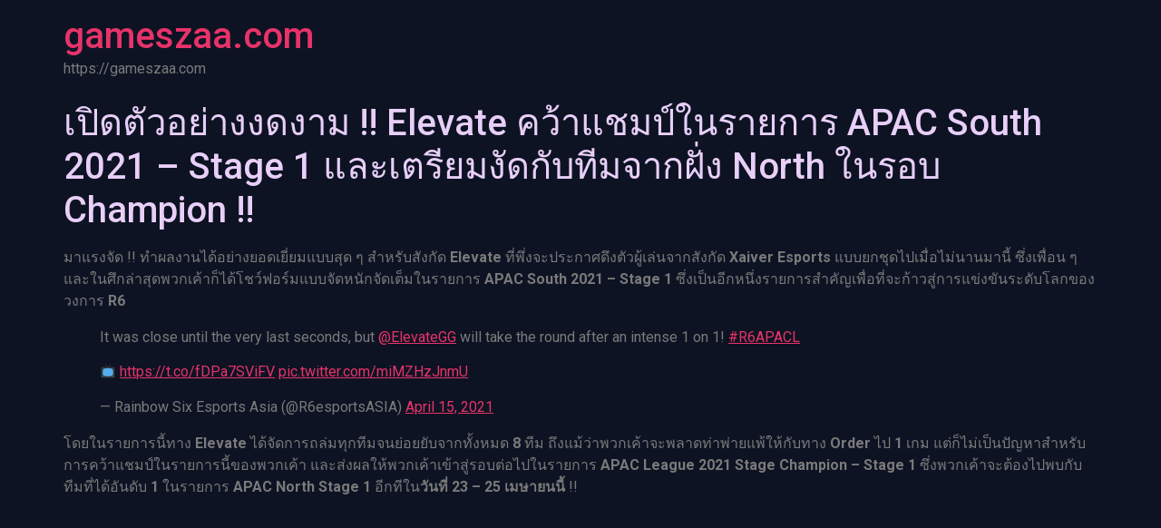

--- FILE ---
content_type: text/html; charset=UTF-8
request_url: https://gameszaa.com/%E0%B9%80%E0%B8%9B%E0%B8%B4%E0%B8%94%E0%B8%95%E0%B8%B1%E0%B8%A7%E0%B8%AD%E0%B8%A2%E0%B9%88%E0%B8%B2%E0%B8%87%E0%B8%87%E0%B8%94%E0%B8%87%E0%B8%B2%E0%B8%A1-elevate-%E0%B8%84%E0%B8%A7%E0%B9%89/
body_size: 8758
content:
<!doctype html>
<html lang="th">
<head>
	<meta charset="UTF-8">
	<meta name="viewport" content="width=device-width, initial-scale=1">
	<link rel="profile" href="https://gmpg.org/xfn/11">
	<meta name='robots' content='index, follow, max-image-preview:large, max-snippet:-1, max-video-preview:-1' />

	<!-- This site is optimized with the Yoast SEO plugin v21.8.1 - https://yoast.com/wordpress/plugins/seo/ -->
	<title>เปิดตัวอย่างงดงาม !! Elevate คว้าแชมป์ในรายการ APAC South 2021 - Stage 1 และเตรียมงัดกับทีมจากฝั่ง North ในรอบ Champion !! - gameszaa.com</title>
	<meta name="description" content="มาแรงจัด !! ทำผลงานได้อย่างยอดเยี่ยมแบบสุด ๆ สำหรับสังกัด Elevate ที่พึ่งจะประกาศดึงตัวผู้เล่นจากสังกัด Xaiver Esports แบบยกชุดไปเมื่อ" />
	<link rel="canonical" href="https://gameszaa.com/เปิดตัวอย่างงดงาม-elevate-คว้/" />
	<meta property="og:locale" content="th_TH" />
	<meta property="og:type" content="article" />
	<meta property="og:title" content="เปิดตัวอย่างงดงาม !! Elevate คว้าแชมป์ในรายการ APAC South 2021 - Stage 1 และเตรียมงัดกับทีมจากฝั่ง North ในรอบ Champion !! - gameszaa.com" />
	<meta property="og:description" content="มาแรงจัด !! ทำผลงานได้อย่างยอดเยี่ยมแบบสุด ๆ สำหรับสังกัด Elevate ที่พึ่งจะประกาศดึงตัวผู้เล่นจากสังกัด Xaiver Esports แบบยกชุดไปเมื่อ" />
	<meta property="og:url" content="https://gameszaa.com/เปิดตัวอย่างงดงาม-elevate-คว้/" />
	<meta property="og:site_name" content="gameszaa.com" />
	<meta property="article:published_time" content="2021-04-17T10:50:52+00:00" />
	<meta property="article:modified_time" content="2021-04-17T00:55:04+00:00" />
	<meta property="og:image" content="https://gameszaa.com/wp-content/uploads/2021/04/173779014_2106667699475479_2006262025377181690_n.png" />
	<meta property="og:image:width" content="601" />
	<meta property="og:image:height" content="338" />
	<meta property="og:image:type" content="image/png" />
	<meta name="author" content="mkwins" />
	<meta name="twitter:card" content="summary_large_image" />
	<meta name="twitter:label1" content="Written by" />
	<meta name="twitter:data1" content="mkwins" />
	<script type="application/ld+json" class="yoast-schema-graph">{"@context":"https://schema.org","@graph":[{"@type":"WebPage","@id":"https://gameszaa.com/%e0%b9%80%e0%b8%9b%e0%b8%b4%e0%b8%94%e0%b8%95%e0%b8%b1%e0%b8%a7%e0%b8%ad%e0%b8%a2%e0%b9%88%e0%b8%b2%e0%b8%87%e0%b8%87%e0%b8%94%e0%b8%87%e0%b8%b2%e0%b8%a1-elevate-%e0%b8%84%e0%b8%a7%e0%b9%89/","url":"https://gameszaa.com/%e0%b9%80%e0%b8%9b%e0%b8%b4%e0%b8%94%e0%b8%95%e0%b8%b1%e0%b8%a7%e0%b8%ad%e0%b8%a2%e0%b9%88%e0%b8%b2%e0%b8%87%e0%b8%87%e0%b8%94%e0%b8%87%e0%b8%b2%e0%b8%a1-elevate-%e0%b8%84%e0%b8%a7%e0%b9%89/","name":"เปิดตัวอย่างงดงาม !! Elevate คว้าแชมป์ในรายการ APAC South 2021 - Stage 1 และเตรียมงัดกับทีมจากฝั่ง North ในรอบ Champion !! - gameszaa.com","isPartOf":{"@id":"https://gameszaa.com/#website"},"primaryImageOfPage":{"@id":"https://gameszaa.com/%e0%b9%80%e0%b8%9b%e0%b8%b4%e0%b8%94%e0%b8%95%e0%b8%b1%e0%b8%a7%e0%b8%ad%e0%b8%a2%e0%b9%88%e0%b8%b2%e0%b8%87%e0%b8%87%e0%b8%94%e0%b8%87%e0%b8%b2%e0%b8%a1-elevate-%e0%b8%84%e0%b8%a7%e0%b9%89/#primaryimage"},"image":{"@id":"https://gameszaa.com/%e0%b9%80%e0%b8%9b%e0%b8%b4%e0%b8%94%e0%b8%95%e0%b8%b1%e0%b8%a7%e0%b8%ad%e0%b8%a2%e0%b9%88%e0%b8%b2%e0%b8%87%e0%b8%87%e0%b8%94%e0%b8%87%e0%b8%b2%e0%b8%a1-elevate-%e0%b8%84%e0%b8%a7%e0%b9%89/#primaryimage"},"thumbnailUrl":"https://gameszaa.com/wp-content/uploads/2021/04/173779014_2106667699475479_2006262025377181690_n.png","datePublished":"2021-04-17T10:50:52+00:00","dateModified":"2021-04-17T00:55:04+00:00","author":{"@id":"https://gameszaa.com/#/schema/person/8fbd66a189664161f69d9525f7f18acf"},"description":"มาแรงจัด !! ทำผลงานได้อย่างยอดเยี่ยมแบบสุด ๆ สำหรับสังกัด Elevate ที่พึ่งจะประกาศดึงตัวผู้เล่นจากสังกัด Xaiver Esports แบบยกชุดไปเมื่อ","breadcrumb":{"@id":"https://gameszaa.com/%e0%b9%80%e0%b8%9b%e0%b8%b4%e0%b8%94%e0%b8%95%e0%b8%b1%e0%b8%a7%e0%b8%ad%e0%b8%a2%e0%b9%88%e0%b8%b2%e0%b8%87%e0%b8%87%e0%b8%94%e0%b8%87%e0%b8%b2%e0%b8%a1-elevate-%e0%b8%84%e0%b8%a7%e0%b9%89/#breadcrumb"},"inLanguage":"th","potentialAction":[{"@type":"ReadAction","target":["https://gameszaa.com/%e0%b9%80%e0%b8%9b%e0%b8%b4%e0%b8%94%e0%b8%95%e0%b8%b1%e0%b8%a7%e0%b8%ad%e0%b8%a2%e0%b9%88%e0%b8%b2%e0%b8%87%e0%b8%87%e0%b8%94%e0%b8%87%e0%b8%b2%e0%b8%a1-elevate-%e0%b8%84%e0%b8%a7%e0%b9%89/"]}]},{"@type":"ImageObject","inLanguage":"th","@id":"https://gameszaa.com/%e0%b9%80%e0%b8%9b%e0%b8%b4%e0%b8%94%e0%b8%95%e0%b8%b1%e0%b8%a7%e0%b8%ad%e0%b8%a2%e0%b9%88%e0%b8%b2%e0%b8%87%e0%b8%87%e0%b8%94%e0%b8%87%e0%b8%b2%e0%b8%a1-elevate-%e0%b8%84%e0%b8%a7%e0%b9%89/#primaryimage","url":"https://gameszaa.com/wp-content/uploads/2021/04/173779014_2106667699475479_2006262025377181690_n.png","contentUrl":"https://gameszaa.com/wp-content/uploads/2021/04/173779014_2106667699475479_2006262025377181690_n.png","width":601,"height":338},{"@type":"BreadcrumbList","@id":"https://gameszaa.com/%e0%b9%80%e0%b8%9b%e0%b8%b4%e0%b8%94%e0%b8%95%e0%b8%b1%e0%b8%a7%e0%b8%ad%e0%b8%a2%e0%b9%88%e0%b8%b2%e0%b8%87%e0%b8%87%e0%b8%94%e0%b8%87%e0%b8%b2%e0%b8%a1-elevate-%e0%b8%84%e0%b8%a7%e0%b9%89/#breadcrumb","itemListElement":[{"@type":"ListItem","position":1,"name":"Home","item":"https://gameszaa.com/"},{"@type":"ListItem","position":2,"name":"เปิดตัวอย่างงดงาม !! Elevate คว้าแชมป์ในรายการ APAC South 2021 &#8211; Stage 1 และเตรียมงัดกับทีมจากฝั่ง North ในรอบ Champion !!"}]},{"@type":"WebSite","@id":"https://gameszaa.com/#website","url":"https://gameszaa.com/","name":"gameszaa.com","description":"https://gameszaa.com","potentialAction":[{"@type":"SearchAction","target":{"@type":"EntryPoint","urlTemplate":"https://gameszaa.com/?s={search_term_string}"},"query-input":"required name=search_term_string"}],"inLanguage":"th"},{"@type":"Person","@id":"https://gameszaa.com/#/schema/person/8fbd66a189664161f69d9525f7f18acf","name":"mkwins","image":{"@type":"ImageObject","inLanguage":"th","@id":"https://gameszaa.com/#/schema/person/image/","url":"https://secure.gravatar.com/avatar/58e44b6900cddc2390b6f8a64e83aac9?s=96&d=mm&r=g","contentUrl":"https://secure.gravatar.com/avatar/58e44b6900cddc2390b6f8a64e83aac9?s=96&d=mm&r=g","caption":"mkwins"},"url":"https://gameszaa.com/author/mkwins/"}]}</script>
	<!-- / Yoast SEO plugin. -->


<link rel="alternate" type="application/rss+xml" title="gameszaa.com &raquo; ฟีด" href="https://gameszaa.com/feed/" />
<script>
window._wpemojiSettings = {"baseUrl":"https:\/\/s.w.org\/images\/core\/emoji\/14.0.0\/72x72\/","ext":".png","svgUrl":"https:\/\/s.w.org\/images\/core\/emoji\/14.0.0\/svg\/","svgExt":".svg","source":{"concatemoji":"https:\/\/gameszaa.com\/wp-includes\/js\/wp-emoji-release.min.js?ver=6.2.8"}};
/*! This file is auto-generated */
!function(e,a,t){var n,r,o,i=a.createElement("canvas"),p=i.getContext&&i.getContext("2d");function s(e,t){p.clearRect(0,0,i.width,i.height),p.fillText(e,0,0);e=i.toDataURL();return p.clearRect(0,0,i.width,i.height),p.fillText(t,0,0),e===i.toDataURL()}function c(e){var t=a.createElement("script");t.src=e,t.defer=t.type="text/javascript",a.getElementsByTagName("head")[0].appendChild(t)}for(o=Array("flag","emoji"),t.supports={everything:!0,everythingExceptFlag:!0},r=0;r<o.length;r++)t.supports[o[r]]=function(e){if(p&&p.fillText)switch(p.textBaseline="top",p.font="600 32px Arial",e){case"flag":return s("\ud83c\udff3\ufe0f\u200d\u26a7\ufe0f","\ud83c\udff3\ufe0f\u200b\u26a7\ufe0f")?!1:!s("\ud83c\uddfa\ud83c\uddf3","\ud83c\uddfa\u200b\ud83c\uddf3")&&!s("\ud83c\udff4\udb40\udc67\udb40\udc62\udb40\udc65\udb40\udc6e\udb40\udc67\udb40\udc7f","\ud83c\udff4\u200b\udb40\udc67\u200b\udb40\udc62\u200b\udb40\udc65\u200b\udb40\udc6e\u200b\udb40\udc67\u200b\udb40\udc7f");case"emoji":return!s("\ud83e\udef1\ud83c\udffb\u200d\ud83e\udef2\ud83c\udfff","\ud83e\udef1\ud83c\udffb\u200b\ud83e\udef2\ud83c\udfff")}return!1}(o[r]),t.supports.everything=t.supports.everything&&t.supports[o[r]],"flag"!==o[r]&&(t.supports.everythingExceptFlag=t.supports.everythingExceptFlag&&t.supports[o[r]]);t.supports.everythingExceptFlag=t.supports.everythingExceptFlag&&!t.supports.flag,t.DOMReady=!1,t.readyCallback=function(){t.DOMReady=!0},t.supports.everything||(n=function(){t.readyCallback()},a.addEventListener?(a.addEventListener("DOMContentLoaded",n,!1),e.addEventListener("load",n,!1)):(e.attachEvent("onload",n),a.attachEvent("onreadystatechange",function(){"complete"===a.readyState&&t.readyCallback()})),(e=t.source||{}).concatemoji?c(e.concatemoji):e.wpemoji&&e.twemoji&&(c(e.twemoji),c(e.wpemoji)))}(window,document,window._wpemojiSettings);
</script>
<style>
img.wp-smiley,
img.emoji {
	display: inline !important;
	border: none !important;
	box-shadow: none !important;
	height: 1em !important;
	width: 1em !important;
	margin: 0 0.07em !important;
	vertical-align: -0.1em !important;
	background: none !important;
	padding: 0 !important;
}
</style>
	<link rel='stylesheet' id='wp-block-library-css' href='https://gameszaa.com/wp-includes/css/dist/block-library/style.min.css?ver=6.2.8' media='all' />
<style id='global-styles-inline-css'>
body{--wp--preset--color--black: #000000;--wp--preset--color--cyan-bluish-gray: #abb8c3;--wp--preset--color--white: #ffffff;--wp--preset--color--pale-pink: #f78da7;--wp--preset--color--vivid-red: #cf2e2e;--wp--preset--color--luminous-vivid-orange: #ff6900;--wp--preset--color--luminous-vivid-amber: #fcb900;--wp--preset--color--light-green-cyan: #7bdcb5;--wp--preset--color--vivid-green-cyan: #00d084;--wp--preset--color--pale-cyan-blue: #8ed1fc;--wp--preset--color--vivid-cyan-blue: #0693e3;--wp--preset--color--vivid-purple: #9b51e0;--wp--preset--gradient--vivid-cyan-blue-to-vivid-purple: linear-gradient(135deg,rgba(6,147,227,1) 0%,rgb(155,81,224) 100%);--wp--preset--gradient--light-green-cyan-to-vivid-green-cyan: linear-gradient(135deg,rgb(122,220,180) 0%,rgb(0,208,130) 100%);--wp--preset--gradient--luminous-vivid-amber-to-luminous-vivid-orange: linear-gradient(135deg,rgba(252,185,0,1) 0%,rgba(255,105,0,1) 100%);--wp--preset--gradient--luminous-vivid-orange-to-vivid-red: linear-gradient(135deg,rgba(255,105,0,1) 0%,rgb(207,46,46) 100%);--wp--preset--gradient--very-light-gray-to-cyan-bluish-gray: linear-gradient(135deg,rgb(238,238,238) 0%,rgb(169,184,195) 100%);--wp--preset--gradient--cool-to-warm-spectrum: linear-gradient(135deg,rgb(74,234,220) 0%,rgb(151,120,209) 20%,rgb(207,42,186) 40%,rgb(238,44,130) 60%,rgb(251,105,98) 80%,rgb(254,248,76) 100%);--wp--preset--gradient--blush-light-purple: linear-gradient(135deg,rgb(255,206,236) 0%,rgb(152,150,240) 100%);--wp--preset--gradient--blush-bordeaux: linear-gradient(135deg,rgb(254,205,165) 0%,rgb(254,45,45) 50%,rgb(107,0,62) 100%);--wp--preset--gradient--luminous-dusk: linear-gradient(135deg,rgb(255,203,112) 0%,rgb(199,81,192) 50%,rgb(65,88,208) 100%);--wp--preset--gradient--pale-ocean: linear-gradient(135deg,rgb(255,245,203) 0%,rgb(182,227,212) 50%,rgb(51,167,181) 100%);--wp--preset--gradient--electric-grass: linear-gradient(135deg,rgb(202,248,128) 0%,rgb(113,206,126) 100%);--wp--preset--gradient--midnight: linear-gradient(135deg,rgb(2,3,129) 0%,rgb(40,116,252) 100%);--wp--preset--duotone--dark-grayscale: url('#wp-duotone-dark-grayscale');--wp--preset--duotone--grayscale: url('#wp-duotone-grayscale');--wp--preset--duotone--purple-yellow: url('#wp-duotone-purple-yellow');--wp--preset--duotone--blue-red: url('#wp-duotone-blue-red');--wp--preset--duotone--midnight: url('#wp-duotone-midnight');--wp--preset--duotone--magenta-yellow: url('#wp-duotone-magenta-yellow');--wp--preset--duotone--purple-green: url('#wp-duotone-purple-green');--wp--preset--duotone--blue-orange: url('#wp-duotone-blue-orange');--wp--preset--font-size--small: 13px;--wp--preset--font-size--medium: 20px;--wp--preset--font-size--large: 36px;--wp--preset--font-size--x-large: 42px;--wp--preset--spacing--20: 0.44rem;--wp--preset--spacing--30: 0.67rem;--wp--preset--spacing--40: 1rem;--wp--preset--spacing--50: 1.5rem;--wp--preset--spacing--60: 2.25rem;--wp--preset--spacing--70: 3.38rem;--wp--preset--spacing--80: 5.06rem;--wp--preset--shadow--natural: 6px 6px 9px rgba(0, 0, 0, 0.2);--wp--preset--shadow--deep: 12px 12px 50px rgba(0, 0, 0, 0.4);--wp--preset--shadow--sharp: 6px 6px 0px rgba(0, 0, 0, 0.2);--wp--preset--shadow--outlined: 6px 6px 0px -3px rgba(255, 255, 255, 1), 6px 6px rgba(0, 0, 0, 1);--wp--preset--shadow--crisp: 6px 6px 0px rgba(0, 0, 0, 1);}body { margin: 0;--wp--style--global--content-size: 800px;--wp--style--global--wide-size: 1200px; }.wp-site-blocks > .alignleft { float: left; margin-right: 2em; }.wp-site-blocks > .alignright { float: right; margin-left: 2em; }.wp-site-blocks > .aligncenter { justify-content: center; margin-left: auto; margin-right: auto; }.wp-site-blocks > * { margin-block-start: 0; margin-block-end: 0; }.wp-site-blocks > * + * { margin-block-start: 24px; }body { --wp--style--block-gap: 24px; }body .is-layout-flow > *{margin-block-start: 0;margin-block-end: 0;}body .is-layout-flow > * + *{margin-block-start: 24px;margin-block-end: 0;}body .is-layout-constrained > *{margin-block-start: 0;margin-block-end: 0;}body .is-layout-constrained > * + *{margin-block-start: 24px;margin-block-end: 0;}body .is-layout-flex{gap: 24px;}body .is-layout-flow > .alignleft{float: left;margin-inline-start: 0;margin-inline-end: 2em;}body .is-layout-flow > .alignright{float: right;margin-inline-start: 2em;margin-inline-end: 0;}body .is-layout-flow > .aligncenter{margin-left: auto !important;margin-right: auto !important;}body .is-layout-constrained > .alignleft{float: left;margin-inline-start: 0;margin-inline-end: 2em;}body .is-layout-constrained > .alignright{float: right;margin-inline-start: 2em;margin-inline-end: 0;}body .is-layout-constrained > .aligncenter{margin-left: auto !important;margin-right: auto !important;}body .is-layout-constrained > :where(:not(.alignleft):not(.alignright):not(.alignfull)){max-width: var(--wp--style--global--content-size);margin-left: auto !important;margin-right: auto !important;}body .is-layout-constrained > .alignwide{max-width: var(--wp--style--global--wide-size);}body .is-layout-flex{display: flex;}body .is-layout-flex{flex-wrap: wrap;align-items: center;}body .is-layout-flex > *{margin: 0;}body{padding-top: 0px;padding-right: 0px;padding-bottom: 0px;padding-left: 0px;}a:where(:not(.wp-element-button)){text-decoration: underline;}.wp-element-button, .wp-block-button__link{background-color: #32373c;border-width: 0;color: #fff;font-family: inherit;font-size: inherit;line-height: inherit;padding: calc(0.667em + 2px) calc(1.333em + 2px);text-decoration: none;}.has-black-color{color: var(--wp--preset--color--black) !important;}.has-cyan-bluish-gray-color{color: var(--wp--preset--color--cyan-bluish-gray) !important;}.has-white-color{color: var(--wp--preset--color--white) !important;}.has-pale-pink-color{color: var(--wp--preset--color--pale-pink) !important;}.has-vivid-red-color{color: var(--wp--preset--color--vivid-red) !important;}.has-luminous-vivid-orange-color{color: var(--wp--preset--color--luminous-vivid-orange) !important;}.has-luminous-vivid-amber-color{color: var(--wp--preset--color--luminous-vivid-amber) !important;}.has-light-green-cyan-color{color: var(--wp--preset--color--light-green-cyan) !important;}.has-vivid-green-cyan-color{color: var(--wp--preset--color--vivid-green-cyan) !important;}.has-pale-cyan-blue-color{color: var(--wp--preset--color--pale-cyan-blue) !important;}.has-vivid-cyan-blue-color{color: var(--wp--preset--color--vivid-cyan-blue) !important;}.has-vivid-purple-color{color: var(--wp--preset--color--vivid-purple) !important;}.has-black-background-color{background-color: var(--wp--preset--color--black) !important;}.has-cyan-bluish-gray-background-color{background-color: var(--wp--preset--color--cyan-bluish-gray) !important;}.has-white-background-color{background-color: var(--wp--preset--color--white) !important;}.has-pale-pink-background-color{background-color: var(--wp--preset--color--pale-pink) !important;}.has-vivid-red-background-color{background-color: var(--wp--preset--color--vivid-red) !important;}.has-luminous-vivid-orange-background-color{background-color: var(--wp--preset--color--luminous-vivid-orange) !important;}.has-luminous-vivid-amber-background-color{background-color: var(--wp--preset--color--luminous-vivid-amber) !important;}.has-light-green-cyan-background-color{background-color: var(--wp--preset--color--light-green-cyan) !important;}.has-vivid-green-cyan-background-color{background-color: var(--wp--preset--color--vivid-green-cyan) !important;}.has-pale-cyan-blue-background-color{background-color: var(--wp--preset--color--pale-cyan-blue) !important;}.has-vivid-cyan-blue-background-color{background-color: var(--wp--preset--color--vivid-cyan-blue) !important;}.has-vivid-purple-background-color{background-color: var(--wp--preset--color--vivid-purple) !important;}.has-black-border-color{border-color: var(--wp--preset--color--black) !important;}.has-cyan-bluish-gray-border-color{border-color: var(--wp--preset--color--cyan-bluish-gray) !important;}.has-white-border-color{border-color: var(--wp--preset--color--white) !important;}.has-pale-pink-border-color{border-color: var(--wp--preset--color--pale-pink) !important;}.has-vivid-red-border-color{border-color: var(--wp--preset--color--vivid-red) !important;}.has-luminous-vivid-orange-border-color{border-color: var(--wp--preset--color--luminous-vivid-orange) !important;}.has-luminous-vivid-amber-border-color{border-color: var(--wp--preset--color--luminous-vivid-amber) !important;}.has-light-green-cyan-border-color{border-color: var(--wp--preset--color--light-green-cyan) !important;}.has-vivid-green-cyan-border-color{border-color: var(--wp--preset--color--vivid-green-cyan) !important;}.has-pale-cyan-blue-border-color{border-color: var(--wp--preset--color--pale-cyan-blue) !important;}.has-vivid-cyan-blue-border-color{border-color: var(--wp--preset--color--vivid-cyan-blue) !important;}.has-vivid-purple-border-color{border-color: var(--wp--preset--color--vivid-purple) !important;}.has-vivid-cyan-blue-to-vivid-purple-gradient-background{background: var(--wp--preset--gradient--vivid-cyan-blue-to-vivid-purple) !important;}.has-light-green-cyan-to-vivid-green-cyan-gradient-background{background: var(--wp--preset--gradient--light-green-cyan-to-vivid-green-cyan) !important;}.has-luminous-vivid-amber-to-luminous-vivid-orange-gradient-background{background: var(--wp--preset--gradient--luminous-vivid-amber-to-luminous-vivid-orange) !important;}.has-luminous-vivid-orange-to-vivid-red-gradient-background{background: var(--wp--preset--gradient--luminous-vivid-orange-to-vivid-red) !important;}.has-very-light-gray-to-cyan-bluish-gray-gradient-background{background: var(--wp--preset--gradient--very-light-gray-to-cyan-bluish-gray) !important;}.has-cool-to-warm-spectrum-gradient-background{background: var(--wp--preset--gradient--cool-to-warm-spectrum) !important;}.has-blush-light-purple-gradient-background{background: var(--wp--preset--gradient--blush-light-purple) !important;}.has-blush-bordeaux-gradient-background{background: var(--wp--preset--gradient--blush-bordeaux) !important;}.has-luminous-dusk-gradient-background{background: var(--wp--preset--gradient--luminous-dusk) !important;}.has-pale-ocean-gradient-background{background: var(--wp--preset--gradient--pale-ocean) !important;}.has-electric-grass-gradient-background{background: var(--wp--preset--gradient--electric-grass) !important;}.has-midnight-gradient-background{background: var(--wp--preset--gradient--midnight) !important;}.has-small-font-size{font-size: var(--wp--preset--font-size--small) !important;}.has-medium-font-size{font-size: var(--wp--preset--font-size--medium) !important;}.has-large-font-size{font-size: var(--wp--preset--font-size--large) !important;}.has-x-large-font-size{font-size: var(--wp--preset--font-size--x-large) !important;}
.wp-block-navigation a:where(:not(.wp-element-button)){color: inherit;}
.wp-block-pullquote{font-size: 1.5em;line-height: 1.6;}
</style>
<link rel='stylesheet' id='hello-elementor-css' href='https://gameszaa.com/wp-content/themes/hello-elementor/assets/css/reset.css?ver=3.4.6' media='all' />
<link rel='stylesheet' id='hello-elementor-theme-style-css' href='https://gameszaa.com/wp-content/themes/hello-elementor/assets/css/theme.css?ver=3.4.6' media='all' />
<link rel='stylesheet' id='hello-elementor-header-footer-css' href='https://gameszaa.com/wp-content/themes/hello-elementor/assets/css/header-footer.css?ver=3.4.6' media='all' />
<link rel='stylesheet' id='elementor-frontend-css' href='https://gameszaa.com/wp-content/plugins/elementor/assets/css/frontend-lite.min.css?ver=3.23.4' media='all' />
<link rel='stylesheet' id='elementor-post-1518-css' href='https://gameszaa.com/wp-content/uploads/elementor/css/post-1518.css?ver=1734020126' media='all' />
<link rel='stylesheet' id='google-fonts-1-css' href='https://fonts.googleapis.com/css?family=Roboto%3A100%2C100italic%2C200%2C200italic%2C300%2C300italic%2C400%2C400italic%2C500%2C500italic%2C600%2C600italic%2C700%2C700italic%2C800%2C800italic%2C900%2C900italic%7CRoboto+Slab%3A100%2C100italic%2C200%2C200italic%2C300%2C300italic%2C400%2C400italic%2C500%2C500italic%2C600%2C600italic%2C700%2C700italic%2C800%2C800italic%2C900%2C900italic&#038;display=swap&#038;ver=6.2.8' media='all' />
<link rel="preconnect" href="https://fonts.gstatic.com/" crossorigin><script src='https://gameszaa.com/wp-includes/js/tinymce/tinymce.min.js?ver=49110-20201110' id='wp-tinymce-root-js'></script>
<script src='https://gameszaa.com/wp-includes/js/tinymce/plugins/compat3x/plugin.min.js?ver=49110-20201110' id='wp-tinymce-js'></script>
<script src='https://gameszaa.com/wp-includes/js/jquery/jquery.min.js?ver=3.6.4' id='jquery-core-js'></script>
<script src='https://gameszaa.com/wp-includes/js/jquery/jquery-migrate.min.js?ver=3.4.0' id='jquery-migrate-js'></script>
<link rel="https://api.w.org/" href="https://gameszaa.com/wp-json/" /><link rel="alternate" type="application/json" href="https://gameszaa.com/wp-json/wp/v2/posts/768" /><link rel="EditURI" type="application/rsd+xml" title="RSD" href="https://gameszaa.com/xmlrpc.php?rsd" />
<link rel="wlwmanifest" type="application/wlwmanifest+xml" href="https://gameszaa.com/wp-includes/wlwmanifest.xml" />
<meta name="generator" content="WordPress 6.2.8" />
<link rel='shortlink' href='https://gameszaa.com/?p=768' />
<link rel="alternate" type="application/json+oembed" href="https://gameszaa.com/wp-json/oembed/1.0/embed?url=https%3A%2F%2Fgameszaa.com%2F%25e0%25b9%2580%25e0%25b8%259b%25e0%25b8%25b4%25e0%25b8%2594%25e0%25b8%2595%25e0%25b8%25b1%25e0%25b8%25a7%25e0%25b8%25ad%25e0%25b8%25a2%25e0%25b9%2588%25e0%25b8%25b2%25e0%25b8%2587%25e0%25b8%2587%25e0%25b8%2594%25e0%25b8%2587%25e0%25b8%25b2%25e0%25b8%25a1-elevate-%25e0%25b8%2584%25e0%25b8%25a7%25e0%25b9%2589%2F" />
<link rel="alternate" type="text/xml+oembed" href="https://gameszaa.com/wp-json/oembed/1.0/embed?url=https%3A%2F%2Fgameszaa.com%2F%25e0%25b9%2580%25e0%25b8%259b%25e0%25b8%25b4%25e0%25b8%2594%25e0%25b8%2595%25e0%25b8%25b1%25e0%25b8%25a7%25e0%25b8%25ad%25e0%25b8%25a2%25e0%25b9%2588%25e0%25b8%25b2%25e0%25b8%2587%25e0%25b8%2587%25e0%25b8%2594%25e0%25b8%2587%25e0%25b8%25b2%25e0%25b8%25a1-elevate-%25e0%25b8%2584%25e0%25b8%25a7%25e0%25b9%2589%2F&#038;format=xml" />
        <script type="text/javascript">
            (function () {
                window.lsow_fs = {can_use_premium_code: false};
            })();
        </script>
        <meta name="generator" content="Elementor 3.23.4; features: e_optimized_css_loading, additional_custom_breakpoints, e_lazyload; settings: css_print_method-external, google_font-enabled, font_display-swap">
			<style>
				.e-con.e-parent:nth-of-type(n+4):not(.e-lazyloaded):not(.e-no-lazyload),
				.e-con.e-parent:nth-of-type(n+4):not(.e-lazyloaded):not(.e-no-lazyload) * {
					background-image: none !important;
				}
				@media screen and (max-height: 1024px) {
					.e-con.e-parent:nth-of-type(n+3):not(.e-lazyloaded):not(.e-no-lazyload),
					.e-con.e-parent:nth-of-type(n+3):not(.e-lazyloaded):not(.e-no-lazyload) * {
						background-image: none !important;
					}
				}
				@media screen and (max-height: 640px) {
					.e-con.e-parent:nth-of-type(n+2):not(.e-lazyloaded):not(.e-no-lazyload),
					.e-con.e-parent:nth-of-type(n+2):not(.e-lazyloaded):not(.e-no-lazyload) * {
						background-image: none !important;
					}
				}
			</style>
			</head>
<body data-rsssl=1 class="post-template-default single single-post postid-768 single-format-image wp-embed-responsive hello-elementor-default elementor-default elementor-kit-1518">

<svg xmlns="http://www.w3.org/2000/svg" viewBox="0 0 0 0" width="0" height="0" focusable="false" role="none" style="visibility: hidden; position: absolute; left: -9999px; overflow: hidden;" ><defs><filter id="wp-duotone-dark-grayscale"><feColorMatrix color-interpolation-filters="sRGB" type="matrix" values=" .299 .587 .114 0 0 .299 .587 .114 0 0 .299 .587 .114 0 0 .299 .587 .114 0 0 " /><feComponentTransfer color-interpolation-filters="sRGB" ><feFuncR type="table" tableValues="0 0.49803921568627" /><feFuncG type="table" tableValues="0 0.49803921568627" /><feFuncB type="table" tableValues="0 0.49803921568627" /><feFuncA type="table" tableValues="1 1" /></feComponentTransfer><feComposite in2="SourceGraphic" operator="in" /></filter></defs></svg><svg xmlns="http://www.w3.org/2000/svg" viewBox="0 0 0 0" width="0" height="0" focusable="false" role="none" style="visibility: hidden; position: absolute; left: -9999px; overflow: hidden;" ><defs><filter id="wp-duotone-grayscale"><feColorMatrix color-interpolation-filters="sRGB" type="matrix" values=" .299 .587 .114 0 0 .299 .587 .114 0 0 .299 .587 .114 0 0 .299 .587 .114 0 0 " /><feComponentTransfer color-interpolation-filters="sRGB" ><feFuncR type="table" tableValues="0 1" /><feFuncG type="table" tableValues="0 1" /><feFuncB type="table" tableValues="0 1" /><feFuncA type="table" tableValues="1 1" /></feComponentTransfer><feComposite in2="SourceGraphic" operator="in" /></filter></defs></svg><svg xmlns="http://www.w3.org/2000/svg" viewBox="0 0 0 0" width="0" height="0" focusable="false" role="none" style="visibility: hidden; position: absolute; left: -9999px; overflow: hidden;" ><defs><filter id="wp-duotone-purple-yellow"><feColorMatrix color-interpolation-filters="sRGB" type="matrix" values=" .299 .587 .114 0 0 .299 .587 .114 0 0 .299 .587 .114 0 0 .299 .587 .114 0 0 " /><feComponentTransfer color-interpolation-filters="sRGB" ><feFuncR type="table" tableValues="0.54901960784314 0.98823529411765" /><feFuncG type="table" tableValues="0 1" /><feFuncB type="table" tableValues="0.71764705882353 0.25490196078431" /><feFuncA type="table" tableValues="1 1" /></feComponentTransfer><feComposite in2="SourceGraphic" operator="in" /></filter></defs></svg><svg xmlns="http://www.w3.org/2000/svg" viewBox="0 0 0 0" width="0" height="0" focusable="false" role="none" style="visibility: hidden; position: absolute; left: -9999px; overflow: hidden;" ><defs><filter id="wp-duotone-blue-red"><feColorMatrix color-interpolation-filters="sRGB" type="matrix" values=" .299 .587 .114 0 0 .299 .587 .114 0 0 .299 .587 .114 0 0 .299 .587 .114 0 0 " /><feComponentTransfer color-interpolation-filters="sRGB" ><feFuncR type="table" tableValues="0 1" /><feFuncG type="table" tableValues="0 0.27843137254902" /><feFuncB type="table" tableValues="0.5921568627451 0.27843137254902" /><feFuncA type="table" tableValues="1 1" /></feComponentTransfer><feComposite in2="SourceGraphic" operator="in" /></filter></defs></svg><svg xmlns="http://www.w3.org/2000/svg" viewBox="0 0 0 0" width="0" height="0" focusable="false" role="none" style="visibility: hidden; position: absolute; left: -9999px; overflow: hidden;" ><defs><filter id="wp-duotone-midnight"><feColorMatrix color-interpolation-filters="sRGB" type="matrix" values=" .299 .587 .114 0 0 .299 .587 .114 0 0 .299 .587 .114 0 0 .299 .587 .114 0 0 " /><feComponentTransfer color-interpolation-filters="sRGB" ><feFuncR type="table" tableValues="0 0" /><feFuncG type="table" tableValues="0 0.64705882352941" /><feFuncB type="table" tableValues="0 1" /><feFuncA type="table" tableValues="1 1" /></feComponentTransfer><feComposite in2="SourceGraphic" operator="in" /></filter></defs></svg><svg xmlns="http://www.w3.org/2000/svg" viewBox="0 0 0 0" width="0" height="0" focusable="false" role="none" style="visibility: hidden; position: absolute; left: -9999px; overflow: hidden;" ><defs><filter id="wp-duotone-magenta-yellow"><feColorMatrix color-interpolation-filters="sRGB" type="matrix" values=" .299 .587 .114 0 0 .299 .587 .114 0 0 .299 .587 .114 0 0 .299 .587 .114 0 0 " /><feComponentTransfer color-interpolation-filters="sRGB" ><feFuncR type="table" tableValues="0.78039215686275 1" /><feFuncG type="table" tableValues="0 0.94901960784314" /><feFuncB type="table" tableValues="0.35294117647059 0.47058823529412" /><feFuncA type="table" tableValues="1 1" /></feComponentTransfer><feComposite in2="SourceGraphic" operator="in" /></filter></defs></svg><svg xmlns="http://www.w3.org/2000/svg" viewBox="0 0 0 0" width="0" height="0" focusable="false" role="none" style="visibility: hidden; position: absolute; left: -9999px; overflow: hidden;" ><defs><filter id="wp-duotone-purple-green"><feColorMatrix color-interpolation-filters="sRGB" type="matrix" values=" .299 .587 .114 0 0 .299 .587 .114 0 0 .299 .587 .114 0 0 .299 .587 .114 0 0 " /><feComponentTransfer color-interpolation-filters="sRGB" ><feFuncR type="table" tableValues="0.65098039215686 0.40392156862745" /><feFuncG type="table" tableValues="0 1" /><feFuncB type="table" tableValues="0.44705882352941 0.4" /><feFuncA type="table" tableValues="1 1" /></feComponentTransfer><feComposite in2="SourceGraphic" operator="in" /></filter></defs></svg><svg xmlns="http://www.w3.org/2000/svg" viewBox="0 0 0 0" width="0" height="0" focusable="false" role="none" style="visibility: hidden; position: absolute; left: -9999px; overflow: hidden;" ><defs><filter id="wp-duotone-blue-orange"><feColorMatrix color-interpolation-filters="sRGB" type="matrix" values=" .299 .587 .114 0 0 .299 .587 .114 0 0 .299 .587 .114 0 0 .299 .587 .114 0 0 " /><feComponentTransfer color-interpolation-filters="sRGB" ><feFuncR type="table" tableValues="0.098039215686275 1" /><feFuncG type="table" tableValues="0 0.66274509803922" /><feFuncB type="table" tableValues="0.84705882352941 0.41960784313725" /><feFuncA type="table" tableValues="1 1" /></feComponentTransfer><feComposite in2="SourceGraphic" operator="in" /></filter></defs></svg>
<a class="skip-link screen-reader-text" href="#content">Skip to content</a>

<header id="site-header" class="site-header dynamic-header menu-dropdown-tablet">
	<div class="header-inner">
		<div class="site-branding show-title">
							<div class="site-title show">
					<a href="https://gameszaa.com/" title="Home" rel="home">
						gameszaa.com					</a>
				</div>
							<p class="site-description show">
					https://gameszaa.com				</p>
					</div>

					</div>
</header>

<main id="content" class="site-main post-768 post type-post status-publish format-image has-post-thumbnail hentry category--esport post_format-post-format-image">

			<div class="page-header">
			<h1 class="entry-title">เปิดตัวอย่างงดงาม !! Elevate คว้าแชมป์ในรายการ APAC South 2021 &#8211; Stage 1 และเตรียมงัดกับทีมจากฝั่ง North ในรอบ Champion !!</h1>		</div>
	
	<div class="page-content">
		<p>มาแรงจัด !! ทำผลงานได้อย่างยอดเยี่ยมแบบสุด ๆ สำหรับสังกัด <strong>Elevate </strong>ที่พึ่งจะประกาศดึงตัวผู้เล่นจากสังกัด <strong>Xaiver Esports </strong>แบบยกชุดไปเมื่อไม่นานมานี้ ซึ่งเพื่อน ๆ และในศึกล่าสุดพวกเค้าก็ได้โชว์ฟอร์มแบบจัดหนักจัดเต็มในรายการ<strong> APAC South 2021 &#8211; Stage 1 </strong>ซึ่งเป็นอีกหนึ่งรายการสำคัญเพื่อที่จะก้าวสู่การแข่งขันระดับโลกของวงการ <strong>R6</strong></p>
<blockquote class="twitter-tweet" data-width="550" data-dnt="true">
<p lang="en" dir="ltr">It was close until the very last seconds, but <a href="https://twitter.com/ElevateGG?ref_src=twsrc%5Etfw">@ElevateGG</a> will take the round after an intense 1 on 1! <a href="https://twitter.com/hashtag/R6APACL?src=hash&amp;ref_src=twsrc%5Etfw">#R6APACL</a> </p>
<p>📺 <a href="https://t.co/fDPa7SViFV">https://t.co/fDPa7SViFV</a> <a href="https://t.co/miMZHzJnmU">pic.twitter.com/miMZHzJnmU</a></p>
<p>&mdash; Rainbow Six Esports Asia (@R6esportsASIA) <a href="https://twitter.com/R6esportsASIA/status/1382624245071564803?ref_src=twsrc%5Etfw">April 15, 2021</a></p></blockquote>
<p><script async src="https://platform.twitter.com/widgets.js" charset="utf-8"></script></p>
<p>โดยในรายการนี้ทาง <strong>Elevate </strong>ได้จัดการถล่มทุกทีมจนย่อยยับจากทั้งหมด <strong>8</strong> ทีม ถึงแม้ว่าพวกเค้าจะพลาดท่าพ่ายแพ้ให้กับทาง <strong>Order </strong>ไป <strong>1 </strong>เกม แต่ก็ไม่เป็นปัญหาสำหรับการคว้าแชมป์ในรายการนี้ของพวกเค้า และส่งผลให้พวกเค้าเข้าสู่รอบต่อไปในรายการ <strong>APAC League 2021 Stage Champion &#8211; Stage 1</strong> ซึ่งพวกเค้าจะต้องไปพบกับทีมที่ได้อันดับ <strong>1</strong> ในรายการ <strong>APAC North Stage 1</strong> อีกทีใน<strong>วันที่ 23 &#8211; 25 เมษายนนี้ </strong>!!</p>
<p style="text-align: center;"><iframe style="border: none; overflow: hidden;" src="https://www.facebook.com/plugins/post.php?href=https%3A%2F%2Fwww.facebook.com%2FElevateGG%2Fposts%2F2106667969475452&amp;width=500&amp;show_text=true&amp;height=453&amp;appId" width="500" height="453" frameborder="0" scrolling="no" allowfullscreen="allowfullscreen"></iframe></p>
<p>แต่อีกหนึ่งสิ่งที่นอนมาแน่ ๆ สำหรับทาง <strong>Elevate </strong>นั่นก็คือในตอนนี้พวกเค้าจะได้แต้ม <strong>SI </strong>อย่างต่ำคือ <strong>390</strong> แน่ ๆ นอกจากนี้ยังได้เงินรางวัลรวมอย่างต่ำ <strong>$46,250 </strong>แน่นอน ซึ่งนับเป็นการเปิดตัวที่ยอดเยี่ยมของพวกเค้าอย่างมากเลยทีเดียว ก็ต้องมารอดูกันต่อไปว่าทาง <strong>Elevate </strong>จะสามารถทำผลงานออกมาได้ยอดเยี่ยมไปอีกแค่ไหน</p>
<p><strong>Elevate R6 Line-up</strong></p>
<ul>
<li>Atibordee &#8221; <strong>Sapper </strong>&#8221; Noichan</li>
<li>Adithep &#8221; <strong>DCH </strong>&#8221; Channuan</li>
<li>Sumate &#8221; <strong>Nay..Pew</strong> &#8221; Srimabut</li>
<li>Paramin &#8221; <strong>sprOnigiri </strong>&#8221; Suwanwattana</li>
<li>Pirapat &#8221; <strong>AnGryX  </strong>&#8221; Pimthanapoonporn</li>
<li>Siwa &#8221; <strong>Nerix </strong>&#8221; Kawtossawworn</li>
<li>Nattakan &#8221; <strong>DR.Bestsiar</strong> &#8221; Prachanban <strong>(Coach)</strong></li>
<li>Thiti &#8221; <strong>Redsun </strong>&#8221; Chairoek<strong> (Analyst)</strong></li>
</ul>
<p>&nbsp;</p>

		
			</div>

	
</main>

	<footer id="site-footer" class="site-footer dynamic-footer footer-has-copyright">
	<div class="footer-inner">
		<div class="site-branding show-logo">
							<p class="site-description show">
					https://gameszaa.com				</p>
					</div>

		
					<div class="copyright show">
				<p>All rights reserved</p>
			</div>
			</div>
</footer>

			<script type='text/javascript'>
				const lazyloadRunObserver = () => {
					const lazyloadBackgrounds = document.querySelectorAll( `.e-con.e-parent:not(.e-lazyloaded)` );
					const lazyloadBackgroundObserver = new IntersectionObserver( ( entries ) => {
						entries.forEach( ( entry ) => {
							if ( entry.isIntersecting ) {
								let lazyloadBackground = entry.target;
								if( lazyloadBackground ) {
									lazyloadBackground.classList.add( 'e-lazyloaded' );
								}
								lazyloadBackgroundObserver.unobserve( entry.target );
							}
						});
					}, { rootMargin: '200px 0px 200px 0px' } );
					lazyloadBackgrounds.forEach( ( lazyloadBackground ) => {
						lazyloadBackgroundObserver.observe( lazyloadBackground );
					} );
				};
				const events = [
					'DOMContentLoaded',
					'elementor/lazyload/observe',
				];
				events.forEach( ( event ) => {
					document.addEventListener( event, lazyloadRunObserver );
				} );
			</script>
			<link rel='stylesheet' id='so-css-hello-elementor-css' href='https://gameszaa.com/wp-content/uploads/so-css/so-css-hello-elementor.css?ver=1693182992' media='all' />
<script id='lsow-frontend-scripts-js-extra'>
var lsow_settings = {"mobile_width":"780","custom_css":""};
</script>
<script src='https://gameszaa.com/wp-content/plugins/livemesh-siteorigin-widgets/assets/js/lsow-frontend.min.js?ver=3.9.2' id='lsow-frontend-scripts-js'></script>
<script src='https://gameszaa.com/wp-content/themes/hello-elementor/assets/js/hello-frontend.js?ver=3.4.6' id='hello-theme-frontend-js'></script>

<script defer src="https://static.cloudflareinsights.com/beacon.min.js/vcd15cbe7772f49c399c6a5babf22c1241717689176015" integrity="sha512-ZpsOmlRQV6y907TI0dKBHq9Md29nnaEIPlkf84rnaERnq6zvWvPUqr2ft8M1aS28oN72PdrCzSjY4U6VaAw1EQ==" data-cf-beacon='{"version":"2024.11.0","token":"f18600720a304887a0b995f88c785cc1","r":1,"server_timing":{"name":{"cfCacheStatus":true,"cfEdge":true,"cfExtPri":true,"cfL4":true,"cfOrigin":true,"cfSpeedBrain":true},"location_startswith":null}}' crossorigin="anonymous"></script>
</body>
</html>


--- FILE ---
content_type: text/css
request_url: https://gameszaa.com/wp-content/uploads/so-css/so-css-hello-elementor.css?ver=1693182992
body_size: -360
content:
.twitter-embed {
    width: 50%;
}